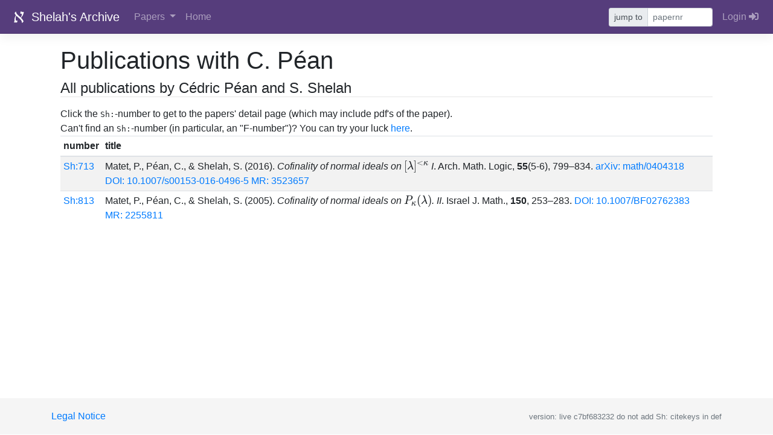

--- FILE ---
content_type: text/html; charset=utf-8
request_url: https://shelah.logic.at/coauthors/cedric_pean/
body_size: 2591
content:



<!doctype html>
<html lang="en">
  <head>
    <meta charset="utf-8">
    <meta name="viewport" content="width=device-width, initial-scale=1, shrink-to-fit=no">
    <meta name="description" content="Shelah's Archive">
    
      <link rel="icon" href="/static/images/favicon.ico">
    

    <title>
      
        
          Publications with C. Péan
        
      
    </title>

    
    
    <link rel="stylesheet" href="/static/css/base.css">

    
    <link rel="stylesheet" href="/static/3rdparty/bootstrap-4.3.1/bootstrap.min.css">

    
    <link rel="stylesheet" href="/static/3rdparty/fontawesome-5.11.2/css/all.min.css">

    
      <link rel="stylesheet" href="/static/3rdparty/katex-0.11.1/katex.min.css">
    

    
      
      <link rel="stylesheet" href="/static/css/sticky-footer-navbar.css">
    

    
    
    
    

    
    

    
    
  </head>

  <body>
    
      
        <header>
          
            
  

<nav class="navbar navbar-expand-md navbar-dark fixed-top bd-navbar">
  
  <a class="navbar-brand" href="/">
    <img src="/static/images/aleph.svg" alt="(logo)" width="30" height="30" class="d-inline-block align-top">
    
      Shelah's Archive
    
  </a>
  
  <button class="navbar-toggler" type="button" data-toggle="collapse" data-target="#navbarCollapse" aria-controls="navbarCollapse" aria-expanded="false" aria-label="Toggle navigation">
    <span class="navbar-toggler-icon"></span>
  </button>
  <div class="collapse navbar-collapse" id="navbarCollapse">
    <ul class="navbar-nav mr-auto">
      <li class="nav-item dropdown">
        <a class="nav-link dropdown-toggle" href="#" id="naDrPa" role="button" data-toggle="dropdown" aria-haspopup="true" aria-expanded="false">
          Papers
        </a>
        <div class="dropdown-menu" aria-labelledby="naDrPa">
          <a class="dropdown-item" href="/paper-list/">Standard List</a>
          <a class="dropdown-item" href="/paper-table/">Interactive Table</a>
          <a class="dropdown-item" href="/list-of-paperlists/">Other lists</a>
          <a class="dropdown-item" href="/paper-search/">Search</a>
          <a class="dropdown-item" href="/publists/">Printable list of publications</a>
          <a class="dropdown-item" href="/coauthors/">List of coauthors</a>
          
          
        </div>
      </li>
      
  <li>
    <a class="nav-link" href="/about/">Home</a>
  </li>

    </ul>
    <div class="form-inline my-2 my-lg-0">
      
        <div class="input-group input-group-sm">
          <div class="input-group-prepend">
            <div class="input-group-text" style="cursor: pointer;" id=sh-goto-button>jump to</div>
          </div>
      
      <input id="admpapernrin" type="text" placeholder="papernr" maxlength=10 size="10" data-url="/goto-paper/" data-key="papernr" class="form-control form-control-sm mr-sm-2">
      
        </div>
      
    </div>
    
  <div class="navbar-nav navbar-dark">
    <a class="nav-link" href="/accounts/login/">
      Login <i class="fas fa-sign-in-alt"></i>
    </a></div>

  </div>
</nav>



          
        </header>
      

      <main class="container">
        
        
        <noscript>
          
            <div class="d-print-none alert alert-danger" >
  
    This site requires javascript, which is disabled or not supported by your browser.
    <br>
    Most pages on this site will not work without javascript.
  
  <br>
  However, the <a href="/paper-list/">simple paper list</a> should be OK.
</div>

          
        </noscript>
        
          <div class="d-print-none alert alert-danger d-none hidden" id="shnojswarn">
  
    This site requires javascript version ES6, which is not supported
    by your browser (see <a href="/impressum/#supported_browsers">here</a>
    for supported browsers).
    <br>
    Many pages on this site will not work with your browser
    (in particular interactive tables and file-upload).
  
  <br>
  However, the <a href="/paper-list/">simple paper list</a> should be OK.
</div>

        
        

        
        
        <div class="container-fluid">
          
            <h1 class="mt-3">
              
                
                  Publications with C. Péan
                
              
            </h1>
            
              <h4 class='my-0 by-0'>All publications by Cédric Péan and S. Shelah</h4>
              <hr class='mt-0 bt-0'>
            
          
          
  
  Click the <tt>Sh:</tt>-number to get to the papers' detail page (which may
  include pdf's of the paper).
  <br>
  Can't find an <tt>Sh:</tt>-number (in particular, an "F-number")? You can try your luck
  <a href="/relation-table/">here</a>.
  
  
    <table class="sh_table table table-sm table-striped table-hover">
<thead>
<tr>
<th  >number</th>
<th  >title</th>
</tr>
</thead>
<tbody>
<tr><td><!--00000--><a href="/papers/713/">Sh:713</a></td>
<td><span class="sh_pub"><span class="sh_pub_main">Matet, P., Péan, C., &amp; Shelah, S. (2016). <em>Cofinality of normal ideals on <span class="math inline">[\lambda]^{&lt;\kappa}</span> I</em>. Arch. Math. Logic, <strong>55</strong>(5-6), 799–834.</span> <span class="sh_pub_add"><a href="https://arxiv.org/abs/math/0404318">arXiv:&nbsp;math/0404318</a> <a href="https://doi.org/10.1007/s00153-016-0496-5">DOI:&nbsp;10.1007/s00153-016-0496-5</a> <a href="https://www.ams.org/mathscinet-getitem?mr=3523657">MR: 3523657</a></span></span></td></tr>
<tr><td><!--00001--><a href="/papers/813/">Sh:813</a></td>
<td><span class="sh_pub"><span class="sh_pub_main">Matet, P., Péan, C., &amp; Shelah, S. (2005). <em>Cofinality of normal ideals on <span class="math inline">P_\kappa(\lambda)</span>. II</em>. Israel J. Math., <strong>150</strong>, 253–283.</span> <span class="sh_pub_add"><a href="https://doi.org/10.1007/BF02762383">DOI:&nbsp;10.1007/BF02762383</a> <a href="https://www.ams.org/mathscinet-getitem?mr=2255811">MR: 2255811</a></span></span></td></tr></tbody></table>
  
  

        
      

  </div>
</main>
<footer class="footer d-print-none"> 
  <div class="container">
    <span class="text-muted">
      <a href="/impressum/">Legal Notice</a>
      <span class="float-right" ><small>version: live c7bf683232 do not add Sh: citekeys in def</small></span>
    </span>
  </div>
</footer>

      
        
      
<div class="modal fade" id="ajaxmodal" tabindex="-1" role="dialog" aria-hidden="true">
    <div class="modal-dialog " role="document">
    <div class="modal-content">
      <div class="modal-header">
          <h5 class="modal-title">...</h5>
        <button type="button" class="close" data-dismiss="modal" aria-label="Close">
          <span aria-hidden="true">&times;</span>
        </button>
      </div>
      <div class="modal-body">

        

      </div>
      
        <div class="modal-footer">
          <button type="button" class="btn btn-secondary" data-dismiss="modal">Close</button>
        </div>
      
    </div>
  </div>
</div>


    
    
    

    
    <script src="/static/3rdparty/jquery-3.4.1/jquery.min.js"></script>
    <script src="/static/3rdparty/bootstrap-4.3.1/bootstrap.bundle.min.js"></script>
    <script nomodule>
      $('#shnojswarn').removeClass("d-none hidden");
    </script>


    
    
    <script>
      var sh_js_vars_json = "{\u0022nokatex\u0022: false}";
      sh_js_vars = jQuery.parseJSON(sh_js_vars_json);
      
    </script>
    
    <script src="/static/3rdparty/js.cookie-2.2.1/js.cookie.min.js"></script>
    <script src="/static/js/ajax_csrf.js"></script>
    
    
    
    

    

    
    
    
        <script src="/static/3rdparty/sentry-browser-5.7.1/bundle.min.js"></script>
        <script>Sentry.init({ dsn: 'https://0e09171ab4056283827b943aa389d116@o4509446455951360.ingest.de.sentry.io/4509446468599888' })</script>
    

    
    <script src="/static/3rdparty/katex-0.11.1/katex.min.js"></script>


    
    
    
    <script src="/static/js/sh_base.js"></script>

    
    

    
    

    
    <script src="/static/3rdparty/katex-0.11.1/contrib/auto-render.min.js"></script>
    <script src="/static/js/katex_render_all.js"></script>

    
      
    



    
    <!--url_name:coauthor_table-->
 
  </body>
</html>
 


--- FILE ---
content_type: text/css
request_url: https://shelah.logic.at/static/css/base.css
body_size: 1943
content:
/* seems o be required for fixed navbar ? */
/* body { padding-top: 60px; } */
body > .container-fluid {
    padding: 60px 15px 0;
}

.navbaroffset {
   padding-top: 60px;
}

pre {
  /* allow  some wrapping in pre */
  white-space: pre-wrap;
}


/* according to https://stackoverflow.com/a/4298216/2010842 , disable
 * arrows for input type=number (e.g., year range)*/
input::-webkit-outer-spin-button,
input::-webkit-inner-spin-button {
    /* display: none; <- Crashes Chrome on hover */
    -webkit-appearance: none;
    margin: 0; /* <-- Apparently some margin are still there even though it's hidden */
}

input[type=number] {
    -moz-appearance:textfield; /* Firefox */
}


#filterid-parent li {
  border-top: 0 none;
  padding: .3rem 0.4rem;
}


/* fix the ugly sizes of h1-h5 */
h1 { font-size: 1.75rem; text-overflow: ellipsis; white-space: nowrap;}
h2 { font-size: 1.50rem; }
h3 { font-size: 1.25rem; }
.sh-card-header { font-size: 1.25rem; font-weight: 500;}
.sh-table-header { font-size: 1.25rem; font-weight: 500;}

/* h1 > a { background-color: lightgrey; } */

/* remove the useless bottom of the bootstrap pre */
pre.sh-pre {
    font-size: 80%;
    font-weight: 400;
    margin-bottom: 0;
}

/* for the modal
ul.keywordlist {
  column-width: 16rem;
  -webkit-column-width: 16rem;
  -moz-column-width: 16rem;
}
ul.keywordlist li {
    break-inside: avoid-column;
}
*/
div.keywordlist {
  column-width: 25rem;
  -webkit-column-width: 25rem;
  -moz-column-width: 25rem;
}

.newtablink {
    color: grey !important;
}

/* katex settings */
.katex { font-size: 1.2em; }
.brace { color: #999999}

/* navbar? no idea */
.bd-navbar {
    /* min-height: 4rem; */
    background-color: #563d7c;
    box-shadow: 0 0.5rem 1rem rgba(0,0,0,.05), inset 0 -1px 0 rgba(0,0,0,.1);
}

/* in bootstrap3, a class "hidden" is used.
 * in bootstrap4, this is replaced by "d-none"
 * in at least one place in crispy, the bootstrap3 version is still used
 * (and created an error)
 * cf. https://github.com/django-crispy-forms/django-crispy-forms/pull/772/files
 * As a cheap fix, we define the class here
 * #HACK
 */
.hidden { display: none; }

/*
 * For some sadistic reason, .invalid-feedback is set to
 * display = none in bs4 by default.
 */
.invalid-feedback {
 display: block !important;
}


/*
 * We sometimes use dropdown menus within datatables, these are "cut off"
 * if they are bigger than the datatable.
 * As first approximation to the problem, we set min height.
 * not sure whether this is enough, maybe see also
 * https://stackoverflow.com/questions/18138785/bootstraps-dropdown-hidden-by-datatables
 */
table.dataTable {
  min-height: 200px;
}

/* various stuff we may use */
/* .auto-width { width: auto !important; } */
.th-right th { text-align: right; }
/* .first-col-right tr td:nth-child(1) { text-align: right; } */

/* for sh_collapse, we use cards and add some bottom margin*/
.sh-collapse { margin-bottom: 1rem; }

.sh-blockquote {
    background-color: rgba(0,0,0,.03);
}

/* Scrollbar for autocomplete menus
 * https://jqueryui.com/autocomplete/#maxheight
 * */
.ui-autocomplete {
  max-height: 200px;
  overflow-y: auto;
  /* prevent horizontal scrollbar */
  overflow-x: hidden;
}

.sh-dt-initializing {
  display: none;
}
.div-inline{
    display:inline-block;
}

a[data-toggle="popover"] {
  text-decoration: underline dotted;
}

.sh_empty {
  font-style: italic;
  color: #586069;
}

.sh-yellow-done {
  font-style: italic;
  color: #586069;
  text-decoration: line-through;
}




/* For python's difflib.HtmlDiff */
table.diff {font-family:Courier; border:medium;}
table.diff th {padding: 0.2em; text-align: center;}
table.diff td {padding-right: 0.2em; padding-left: 0.2em}
.diff_header {background-color:#e0e0e0}
td.diff_header {text-align:right}
.diff_next {display: none;}
span.diff_add {background-color:#aaffaa}
span.diff_chg {background-color:#ffff77}
span.diff_sub {background-color:#ffaaaa}

.sh-card {margin-bottom: 1rem;}

/* for mark.js */
mark[data-markjs="true"] {
  padding: 0;
  background-color: lightcoral;
}


/* make helptexts in forms less small  */
small.form-text {
  font-size: medium;
}

a.ziplink {
  white-space: nowrap;
  font-size: smaller;
  word-spacing: -0.15em;
  padding-left: 0.5em;
}

a.ziplink::before {
  content: "(";
}
a.ziplink::after {
  content: ")";
}

td.dtempty {
  font-style: italic;
}
td.dtempty::before {
  content: "(none)";
}

button.my-bot {
  bottom: 10px;
  right: 10px;
  padding: 2px;
  z-index : 1;
}

button.my-top {
  top: 80px;
  right: 10px;
  padding: 2px;
  z-index : 1;
}


.grep-results{ background-color: black; }
.grep-results{ color: white; }
.ansi_fore { color: #FFFFFF; }
.ansi_back { background-color: #000000; }
.ansi1 { font-weight: bold; }
.ansi3 { font-weight: italic; }
.ansi4 { text-decoration: underline; }
.ansi9 { text-decoration: line-through; }
.ansi30 { color: #000000; }
.ansi31 { color: #FF0000; }
.ansi32 { color: #00FF00; }
.ansi33 { color: #FFFF00; }
.ansi34 { color: #0000FF; }
.ansi35 { color: #FF00FF; }
.ansi36 { color: #00FFFF; }
.ansi37 { color: #FFFFFF; }
.ansi40 { background-color: #000000; }
.ansi41 { background-color: #FF0000; }
.ansi42 { background-color: #00FF00; }
.ansi43 { background-color: #FFFF00; }
.ansi44 { background-color: #0000FF; }
.ansi45 { background-color: #FF00FF; }
.ansi46 { background-color: #00FFFF; }
.ansi47 { background-color: #FFFFFF; }

pre.converted {
  background-color: #D9D9D9;
}


--- FILE ---
content_type: text/css
request_url: https://shelah.logic.at/static/css/sticky-footer-navbar.css
body_size: 841
content:
/* Sticky footer styles
-------------------------------------------------- */
html {
  position: relative;
  min-height: 100%;
}
body {
  /* Margin bottom by footer height */
  margin-bottom: 60px;
}
.footer {
  position: absolute;
  bottom: 0;
  width: 100%;
  /* Set the fixed height of the footer here */
  height: 60px;
  line-height: 60px; /* Vertically center the text there */
  background-color: #f5f5f5;
}


/* Custom page CSS
-------------------------------------------------- */
/* Not required for template or sticky footer method. */

body > .container {
  padding: 60px 15px 0;
}

.below-menu {
  padding: 60px 0 0 0;
}


.footer > .container {
  padding-right: 15px;
  padding-left: 15px;
}

code {
  font-size: 80%;
}


/* attempt to fix bootstrap 4 shortcoming, see https://github.com/twbs/bootstrap/issues/23374 */
.dropdown-menu.show {
  overflow-y: auto;
}
@media (max-width: 767px) {
  .dropdown-menu.show {
    max-height: calc(100vh - 200px);
  }
}
@media (min-width: 768px) {
  .dropdown-menu.show {
    max-height: calc(100vh - 60px);
  }
}


--- FILE ---
content_type: application/javascript; charset=utf-8
request_url: https://shelah.logic.at/static/js/ajax_csrf.js
body_size: 777
content:
/* global Cookies */

/* The following is according to https://docs.djangoproject.com/en/2.0/ref/csrf/#ajax
 * requires js-cookie, the JavaScript Cookie library
 * */

// Get the token.
const csrftoken = Cookies.get('csrftoken');

/* setting up ajax to send the token with any ajax POST request */
function csrfSafeMethod(method) {
  // these HTTP methods do not require CSRF protection
  return (/^(GET|HEAD|OPTIONS|TRACE)$/.test(method));
}
$.ajaxSetup({
  beforeSend(xhr, settings) {
    if (!csrfSafeMethod(settings.type) && !this.crossDomain) {
      xhr.setRequestHeader('X-CSRFToken', csrftoken);
    }
  },
});

/* POST links
 * changes clicks on <a href=X class="method-post"> into a POST submissin to X
 * The reason the following is attached to document is that this way it will work on
 * e.g. links in popups that make unpleasant porbems otherwise
 * Warning: do not do that with form views
 */
$(document).on('click', 'a.method-post', function (e) { // eslint-disable-line func-names
  e.preventDefault(); // cancel the link itself
  if (!$(this).data('amdone')) {
    $(`<form method="post" action="${this.href}"><input type="hidden" `
      + `name="csrfmiddlewaretoken" value="${csrftoken}"></form>`)
      .appendTo('body')
      .submit();
    $(this).data('amdone', 1);
  }
});

function togglepost(x) { // eslint-disable-line no-unused-vars
  const obj = $(x);
  const url = obj.data('url'); // read from data-url="..."
  const action = obj.prop('checked'); // test whether checked or not (*after* change)
  let text;
  let notifyClass;
  if (action) {
    text = 'Assigned';
    notifyClass = 'success';
  } else {
    text = 'Removed';
    notifyClass = 'warn';
  }

  $.ajax({
    url,
    method: 'POST',
    data: { set: action },
    success() {
      $.notify(text, notifyClass);
    },
    error() {
      $.notify('error', 'error');
    },
  });
}


--- FILE ---
content_type: application/javascript; charset=utf-8
request_url: https://shelah.logic.at/static/js/sh_base.js
body_size: 2937
content:
/* global sh_js_vars */

//
// A small selection for some basic js functionalities used on most pages
// (and thus imported by base.html template)

function doubleClickPreventionInfo(show) {
  if (show) {
    $('.dblclkinfovis').css('visibility', 'visible');
    $('.dblclkinfodis').css('display', '');
  } else {
    $('.dblclkinfovis').css('visibility', 'hidden');
    $('.dblclkinfodis').css('display', 'none');
  }
}

function doubleClickReset() { // eslint-disable-line  no-unused-vars
  $('input[type=submit]').prop('disabled', false);
  $('button[type=submit]').prop('disabled', false);
  $('a.clickonlyonce').data('blocked', false);
  doubleClickPreventionInfo(false);
}

// double submit prevention
$(document).ready(() => {
  $('form').submit(() => {
    $('input[type=submit]:not(.no-dblclick-prevent)').prop('disabled', true);
    $('button[type=submit]:not(.no-dblclick-prevent)').prop('disabled', true);
    doubleClickPreventionInfo(true);
  });
});
$('a.clickonlyonce').on('click', function (e) {
  const link = $(this);
  if (link.data('blocked')) {
    e.preventDefault();
  } else { // unblocked, text is original
    const oldText = link.text();
    link.data('blocked', true);
    link.text('please wait (This may take a while!)');
    doubleClickPreventionInfo(true);
    setTimeout(function () { // eslint-disable-line
      link.text(oldText);
      link.data('blocked', false);
      doubleClickPreventionInfo(false);
    }, 5000);
  }
});

function newWindow(url) { // eslint-disable-line  no-unused-vars
  window.open(url, 'new',
    'menubar=0,location=0,resizable=yes,scrollbars=yes,status=yes');
}

$(() => {
  $('a.newwindow').on('click', function (e) {
    e.preventDefault();
    newWindow($(this).attr('href'));
  });
});

function newWindowThenRefresh(url) { // eslint-disable-line  no-unused-vars
  window.open(url, 'newthenrefresh',
    'menubar=0,location=0,resizable=yes,scrollbars=yes,status=yes')
    .onbeforeunload = function () { window.location.reload(); };
}

$(() => {
  $('a.newwindowthenrefresh').on('click', function (e) {
    e.preventDefault();
    newWindowThenRefresh($(this).attr('href'));
  });
});

/** *************************
 * primitively restrict input for goto-paper-field
 ************************* */

$(() => {
  $('#admpapernrin').keypress(function(event) {
    const character = String.fromCharCode(event.keyCode);
    return /[0-9a-zBEF-LS:]/g.test(character);
  });

});



/** *************************
 * Popovers
 ************************* */

/* bs4 crispy formset does not work well with checkboxes,
 * this should hopefully fix it */
$(() => {
  if ('fix_bs4_checkbox_bug' in sh_js_vars) { // eslint-disable-line camelcase
    $('.form-check').removeClass('form-check');
  }
});

const jumpToPaperField = '#admpapernrin';
function doTheJump() {
  const paper = $(jumpToPaperField).val();
  if (!paper) { return; }
  const url = $(jumpToPaperField).data('url');
  const params = Object();
  params[$(jumpToPaperField).data('key')] = paper;
  const str = jQuery.param(params);
  window.location.href = `${url}?${str}`;
}

$(() => {
  $(jumpToPaperField).on('keydown', function (event) {
    if (event.which === 13) { doTheJump(); }
  });
  $('#sh-goto-button').on('click', doTheJump);
});

// god have mercy on our sols, but I am too lazy to modify in any reasonable way and just duplicate the code
$(() => {
  $('#pnjump').keypress(function(event) {
    const character = String.fromCharCode(event.keyCode);
    return /[0-9a-zBEF-LS:]/g.test(character);
  });
  $('#pnjump-button').on('click', doTheJump2);
});
const jumpToPaperField2 = '#pnjump';
function doTheJump2() {
  const paper = $(jumpToPaperField2).val();
  if (!paper) { return; }
  const url = $(jumpToPaperField2).data('url');
  const params = Object();
  params[$(jumpToPaperField2).data('key')] = paper;
  const str = jQuery.param(params);
  window.location.href = `${url}?${str}`;
}

$(() => {
  $(jumpToPaperField2).on('keydown', function (event) {
    if (event.which === 13) { doTheJump2(); }
  });
});
/*
 * It seems hard to control crispy table formset table widths,
 * so here we do it post mortem
 * table_widths is a list of pairs (query, widths)
 * (usually query is "form")
 * for each such entry, and each table in $(query)
 * and each row; the n-th td/th child is assigned css width widths[n]
 * */
$(() => {
  if ('table_widths' in sh_js_vars) { // eslint-disable-line camelcase
    $.each(sh_js_vars.table_widths, (n, entry) => {
      $(`${entry[0]} table tr`).each(function () {
        $(this).children('td, th').each((i, x) => {
          $(x).css('width', entry[1][i]);
        });
      });
    });
  }
});


/* alternative given by https://stackoverflow.com/a/26408903/2010842
 * Note: currently we do not use popovers at all, only modals */
function activatePopovers() {
  $('[data-toggle=popover]').popover({
    html: true,
    content() {
      const content = $(this).attr('data-popover-content');
      return $(content).children('.popover-body').html();
    },
    title() {
      const title = $(this).attr('data-popover-content');
      return $(title).children('.popover-heading').html();
    },
  });
}

$(() => { activatePopovers(); });

/* cf https://stackoverflow.com/questions/12590523/ */
$('a[data-toggle=popover]').on('click', (e) => { e.preventDefault(); return true; });

/** *************************
 * Mixture of get and post forms
 *
 *
 * In a form where there are get AND post submit buttons, the csrfmiddlewaretoken
 * should be removed before a get submit (for security reasons)
 ************************* */

$(() => {
  $('form').each(function () {
    const form = $(this);
    const formPost = ($(this).prop('method') === 'post');
    $(this).find('input:submit,button:submit').each(function () {
      const buttonMethod = $(this).attr('formmethod');
      if (buttonMethod === 'get' || (!formPost && buttonMethod !== 'post')) {
        $(this).bind('click', () => {
          form.find('[name=csrfmiddlewaretoken]').remove();
        });
      }
    });
  });
});


/** *************************
 * Collapsibles
 ************************* */

function toggleCollapseIcon(thing) {
  const icon = $(thing).find('i.far');
  if (icon.hasClass('fa-plus-square')) {
    icon.removeClass('fa-plus-square').addClass('fa-minus-square');
  } else {
    icon.removeClass('fa-minus-square').addClass('fa-plus-square');
  }
}

document.addEventListener('DOMContentLoaded', () => {
  $('a.sh-collapse-icon').on('click', function () {
    toggleCollapseIcon(this);
  });
  $('div.colcahe').on('click', function () {
    const colid = $(this).data('coltarget');
    $(`#${colid}`).collapse('toggle');
    toggleCollapseIcon(this);
  });
});

// for test purposes, add a method to expand all collapsibles:

function expandAll() { // eslint-disable-line no-unused-vars
  let wait = false;
  $('a.sh-collapse-icon').add('div.colcahe').each(function () {
    if ($(this).find('i').hasClass('fa-plus-square')) {
      wait = true;
      $(this).trigger('click');
    }
  });
  if (wait) {
    setTimeout(() => {}, 500);
  }
}

function collapseAll() { // eslint-disable-line no-unused-vars
  $('a.sh-collapse-icon').each(function () {
    if ($(this).find('i').hasClass('fa-minus-square')) {
      $(this).trigger('click');
    }
  });
}

/** ****************************
 * post links
 * moved to ajax_csrf.js
 *****************************
*/

/*
 * boostrap file input seems to require this.
 * see https://github.com/twbs/bootstrap/issues/24995
 *
 */
$('input[type=file]').change(function () {
  let fieldVal = $(this).val();

  // Change the node's value by removing the fake path (Chrome)
  fieldVal = fieldVal.replace('C:\\fakepath\\', '');

  if (fieldVal !== undefined || fieldVal !== '') {
    $(this).next('.custom-file-label').attr('data-content', fieldVal);
    $(this).next('.custom-file-label').text(fieldVal);
  }
});


/*
 * select2
 */
// Remark: to reset a choice, use $('#id').val(null).trigger('change');
$(document).ready(() => {
  if ('select2_ids' in sh_js_vars) { // eslint-disable-line camelcase
    sh_js_vars.select2_ids.forEach((x) => {
      const select = $(`#${x}`);
      // console.log({ width: '100%', disabled: select.data('select2disabled') });
      select.select2({ width: '100%', disabled: select.data('select2disabled') }); // change into select2 box
      // now add "clear" button
      if (select.data('select2disabled') !== 'readonly') {
        select.parent('div').parent('div').find('label').append(`<a href="#" onClick="$('#${x}').val(null).trigger('change'); return false;">(Clear input)</a>`);
      }
    });
  }
});

function ajaxModalShow(url, data) { // eslint-disable-line no-unused-vars
  // modal is a jQuery modal instance //
  const ajaxModal = $('#ajaxmodal');
  ajaxModal.modal('show');
  ajaxModal.find('.modal-title').html('...');
  ajaxModal.find('.modal-body').html('');
  $.ajax({
    url,
    data,
    method: 'GET',
    success(d) {
      ajaxModal.find('.modal-title').html(d.data.title);
      ajaxModal.find('.modal-body').html(d.data.body);
    },
    error() {
      ajaxModal.find('.modal-title').html('error.');
      ajaxModal.find('.modal-body').html('');
    },
  });
}

function popupCancelButton(text) {
  return $(`<button class="btn btn-warning" type="button" onclick="window.close();">${text}</button>`);
}

function popupAddCancelToStdCrispy(papernr) { // eslint-disable-line no-unused-vars
  let toWhere = '';
  if (papernr) {
    toWhere = ` to ${papernr}`;
  }
  $('#mainform').find('[type=submit]').last().after(popupCancelButton(`Cancel and return${toWhere}`));
}


--- FILE ---
content_type: application/javascript; charset=utf-8
request_url: https://shelah.logic.at/static/js/katex_render_all.js
body_size: 1615
content:
/* global renderMathInElement katex doAjax doAjaxReload activatePopovers sh_js_vars */
/*
 * renders the whole page (once; updates will not be automatically rendered)
 * mainly kaTex, but also doAjax from ajax_autosave_checkbox.js
 *
 * If the page changes, we can call renderAll() again.
 * To prevent multiple TeXing (with leads to unpleasant results, such as duplicated math text)
 * we add the class alreadyTeXed to all .math objects that we tex
 */


/*
function paperInfoPopover(number, thing) {
   thing.popover();
   $.ajax({
    url: '',
    type: 'post',
    data: {number: number},
    success: function(response){
      // Add response in popub body
      this.html(response);

      // Display Modal
      $('#empModal').modal('show');
    }
  });
}


function makeShLinks(thing) {
  thing.contents().filter(function () { // eslint-disable-line func-names
    return this.nodeType === 3;
  }).each(function () { // eslint-disable-line func-names
    this.nodeValue = this.nodeValue.replace(/\[Sh:([a-zA-Z0-9]*)\]/, 'X[Sh:$1]');
  });
}
*/

function katexAll() {
  // run katex on all sutable elements of the body
  setTimeout(() => { // do this in the background
    renderMathInElement(document.body, {
      delimiters: [
        { left: '$$', right: '$$', display: true },
        { left: '\\begin{equation}', right: '\\end{equation}', display: true },
        { left: '\\[', right: '\\]', display: true },
        { left: '\\(', right: '\\)', display: false },
        { left: '$', right: '$', display: false },
      ],
      ignoredClasses: ['notex', 'selector', 'diff'],
      ignoredTags: ['script', 'noscript', 'style', 'textarea', 'code', 'tt', 'select', 'pre'],
    });
  }, 100);
  $('.math').each(function () { // eslint-disable-line func-names
    if (!$(this).hasClass('alreadyTeXed')) {
      $(this).addClass('alreadyTeXed');
      katex.render($(this).text(), $(this)[0], {
        throwOnError: false,
        displayMode: $(this).hasClass('display'),
      });
    }
  });
}

function renderAll() {
  if (!sh_js_vars.nokatex) {
    katexAll();
  }
  // makeShLinks($('body'));
  // Deal with popovers
  activatePopovers();
  // deal with .sh-ajax links
  // use off to prevent multiple click actions on re-render
  if (typeof doAjax === 'function') {
    $('a.sh-ajax').off('click').click(doAjax);
    $('a.sh-ajax-reload').off('click').click(doAjaxReload);
  }
  if (sh_js_vars.mark_js) {
    $('.sh-datatable').unmark({
      done: function () { // eslint-disable-line object-shorthand
        $('.sh-datatable').mark(sh_js_vars.mark_js.string, sh_js_vars.mark_js.options);
      },
    });
  }
}


function createTopButton() {
  const button = $('<button type="button" class="d-print-none position-fixed my-bot btn btn-outline-secondary"><i class="fas fa-3x fa-chevron-circle-up""></i></button>')
    .hide()
    .appendTo('main')
    .click(function () {
      $('html, body').animate({ scrollTop: 0 }, 360);
    });

  // Display button only if not on top, and page is >4 screens high
  function bla() {
    if (document.documentElement.scrollHeight > 4 * document.documentElement.clientHeight
        && $(window).scrollTop() > 100) {
      button.show().fadeIn();
    } else {
      button.fadeOut().hide();
    }
  }
  $(window).scroll(bla); // test upone each scroll
  bla(); // also test on page load once
  // Click event to scroll to top
  // button.click(function (event) {
  //   event.preventDefault();
  //   event.stopPropagation();
  //   $(this).focusout();
}

function createManualKatexButton() {
  $('<button type="button" class="d-print-none position-fixed my-top btn btn-primary">Use kaTeX<br><small>to render LaTeX</small></button>')
    .appendTo('main')
    .click(function (event) {
      event.preventDefault();
      delete sh_js_vars.nokatex; // probably does not have any effect
      katexAll();
      $(this).remove();
    });
}
/* .addClass('btn-outline-secondary')
.removeClass('btn-outline-primary')
.html('kaTeX active')
.prop('disabled', true); */


$(() => {
  createTopButton();
  if (sh_js_vars.nokatex && sh_js_vars.nokatex !== 'forced') {
    createManualKatexButton();
  }
  renderAll();
  $('div.modal').on('shown.bs.modal', renderAll);
});

function renderDebug() { // eslint-disable-line no-unused-vars
  $('.katex-test').each(function () { // eslint-disable-line func-names
    renderMathInElement($(this)[0], {
      throwOnError: true, // false instead writes read and no console
      delimiters: [
        { left: '$$', right: '$$', display: true },
        { left: '\\begin{equation}', right: '\\end{equation}', display: true },
        { left: '\\[', right: '\\]', display: true },
        { left: '\\(', right: '\\)', display: false },
        { left: '$', right: '$', display: false },
      ],
    });
  });
}
